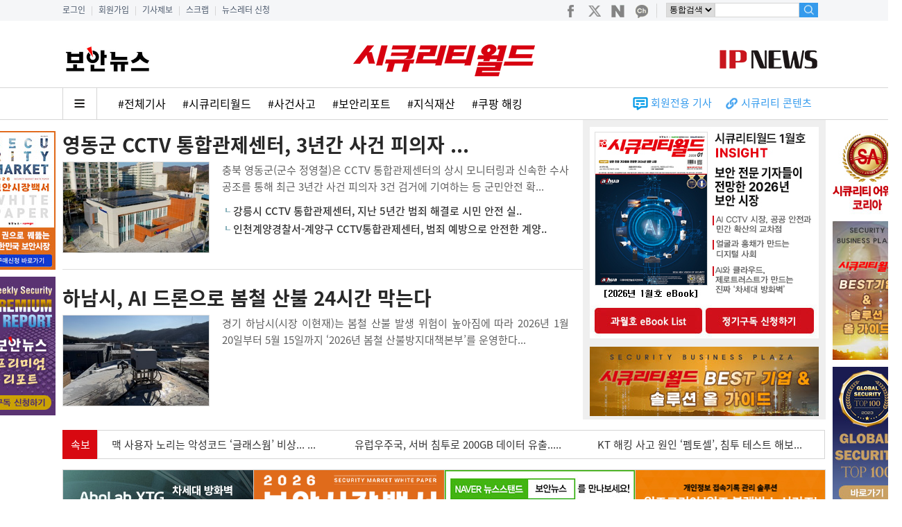

--- FILE ---
content_type: text/html; Charset=EUC-KR
request_url: https://www.boannews.com/securityworld/Default.asp
body_size: 44927
content:

<!DOCTYPE html>
<html xmlns="http://www.w3.org/1999/xhtml" xml:lang="ko" lang="ko">
<head>
<title>보안뉴스 - 월간 시큐리티월드</title>
<meta http-equiv="Content-Type" content="text/html; charset=euc-kr">
<!-- 메타태그정보 //-->
<meta name="description" content="대한민국 보안산업을 대표하는 보안전문 월간지"/>
<meta property="og:title" content="시큐리티월드"/>
<meta property="og:site_name" content="시큐리티월드"/>
<meta property="og:type" content="website"/>
<meta property="og:image" content="http://www.boannews.com/securityworld/img/sw_sns.png" />
<meta property="og:url" content="http://www.boannews.com/securityworld/" />
<meta property="og:description" content="대한민국 보안산업을 대표하는 보안전문 월간지" />
<meta name="twitter:card" content="summary"/>
<meta name="twitter:title" content="시큐리티월드"/>
<meta name="twitter:description" content="대한민국 보안산업을 대표하는 보안전문 월간지"/>
<meta name="twitter:image:src" content="http://www.boannews.com/securityworld/img/sw_sns.png"/>
<!--// 메타태그정보 -->
<link rel="shortcut icon" type="image/x-icon" href="https://www.boannews.com/images/favicon.ico" />
<link href="../css/sw_style.css?version=3.0" rel="stylesheet" type="text/css">
<script type="text/javascript" src="/js/jquery-1.12.4.min.js"></script> 
<script type="text/javascript" src="/js/slides.js"></script>
<style>
#wrap #MainMenu_area #MainMenu .menu5 a img {display:none;}
#wrap #MainMenu_area #MainMenu .menu5 a img.over { display:inline;}
</style>

<!--팝업 설정 Start
<SCRIPT LANGUAGE="JavaScript">
// 쿠키설정
function main_setCookie( name, value, expiredays ) {
	var todayDate = new Date();
	todayDate.setDate( todayDate.getDate() + expiredays );
	document.cookie = name + "=" + escape( value ) + "; path=/; expires=" + todayDate.toGMTString() + ";"
}
 
//쿠키가져오기
function main_getCookie( name ) {
	var nameOfCookie = name + "=";
	var x = 0;
	while ( x <= document.cookie.length ){
	var y = (x+nameOfCookie.length);
	if ( document.cookie.substring( x, y ) == nameOfCookie ) {
		if ( (endOfCookie=document.cookie.indexOf( ";", y )) == -1 )
			endOfCookie = document.cookie.length;
			return unescape( document.cookie.substring( y, endOfCookie ) );
		}
		x = document.cookie.indexOf( " ", x ) + 1;
		if ( x == 0 )
		break;
	}
	return "";
}

//윈도우창을 닫음
function close_main_popup(f) {
	if (f.chkbox.checked){
		main_setCookie("sw_pop", "done" , 1 );
	}
	document.getElementById("securityworld_popup").style.display ="none";
}

//쿠키 설정여부체크
$( document ).ready( function() {
	if ( main_getCookie("sw_pop") != "done" ) {
		document.getElementById("securityworld_popup").style.display ="block";
	}else{
		document.getElementById("securityworld_popup").style.display ="none";
	}
});
</SCRIPT>
-->
</head>

<body>
<!--
<div id="securityworld_popup">
	<form name="notice_form">
	<img src="img/sw_pop.jpg" width="450" height="450">
	<p class="close1"><input type="checkbox" name="chkbox" value="checkbox" align="absmiddle"> 하루동안 이 창 띄우지 않음</p>
	<p class="close2"><input type="button" value="창닫기" class="close_btn2" onclick="close_main_popup(document.notice_form);"></p>
	</form>
</div>
-->

<!--Include virtual="/secu_admin/ad_log/log.asp"-->


<link rel="shortcut icon" type="image/x-icon" href="http://www.boannews.com/images/favicon.ico" />

<SCRIPT type="text/javascript" src="/JS/activex_load.js"></SCRIPT>

<SCRIPT type="text/javascript">
function MM_swapImgRestore() { //v3.0
  var i,x,a=document.MM_sr; for(i=0;a&&i<a.length&&(x=a[i])&&x.oSrc;i++) x.src=x.oSrc;
}

function MM_preloadImages() { //v3.0
  var d=document; if(d.images){ if(!d.MM_p) d.MM_p=new Array();
    var i,j=d.MM_p.length,a=MM_preloadImages.arguments; for(i=0; i<a.length; i++)
    if (a[i].indexOf("#")!=0){ d.MM_p[j]=new Image; d.MM_p[j++].src=a[i];}}
}

function MM_findObj(n, d) { //v4.01
  var p,i,x;  if(!d) d=document; if((p=n.indexOf("?"))>0&&parent.frames.length) {
    d=parent.frames[n.substring(p+1)].document; n=n.substring(0,p);}
  if(!(x=d[n])&&d.all) x=d.all[n]; for (i=0;!x&&i<d.forms.length;i++) x=d.forms[i][n];
  for(i=0;!x&&d.layers&&i<d.layers.length;i++) x=MM_findObj(n,d.layers[i].document);
  if(!x && d.getElementById) x=d.getElementById(n); return x;
}

function MM_swapImage() { //v3.0
  var i,j=0,x,a=MM_swapImage.arguments; document.MM_sr=new Array; for(i=0;i<(a.length-2);i+=3)
   if ((x=MM_findObj(a[i]))!=null){document.MM_sr[j++]=x; if(!x.oSrc) x.oSrc=x.src; x.src=a[i+2];}
}

function searchForm(){
	if(!document.form_search.find.value){
		alert("검색어를 입력하세요!");
		document.form_search.find.focus();
		return false;
	}
	document.form_search.q.value=document.form_search.find.value;
	return true;
}

function inputCheckTopSearch(f){
	re = /[~!@\#$%^&*\()\-=+_"><:|']/gi;
	if(re.test(f.find.value)){
		alert("특수문자는 입력하실 수 없습니다.");
		f.find.value=f.find.value.replace(re,"");
		f.find.focus();
	}
}

function add_favorites(){
	var favorite_url = "http://www.boannews.com"   //즐겨찾기에 추가할 홈 주소
	var favorite_title = "안전한 세상을 위한 뉴스 -보안뉴스"   // 즐겨찾기에 기록할 이름(제목)을 기록
	if (document.all){
		window.external.AddFavorite(favorite_url,favorite_title)
	}
}


// 구글 로그분석 Start
  var _gaq = _gaq || [];
  _gaq.push(['_setAccount', 'UA-9071708-4']);
  _gaq.push(['_trackPageview']);

  (function() {
    var ga = document.createElement('script'); ga.type = 'text/javascript'; ga.async = true;
    ga.src = ('https:' == document.location.protocol ? 'https://ssl' : 'http://www') + '.google-analytics.com/ga.js';
    var s = document.getElementsByTagName('script')[0]; s.parentNode.insertBefore(ga, s);
  })();
// 구글 로그분석 end

function main_menu_view(){
	main_menu_hide.style.display="block";
}


/* 레이어 팝업 전체 페이지 배너*/
//쿠키설정
function setCookie( name, value, expiredays ) {
	var todayDate = new Date();
	todayDate.setDate( todayDate.getDate() + expiredays );
	document.cookie = name + "=" + escape( value ) + "; path=/; expires=" + todayDate.toGMTString() + ";"
}
 
//쿠키가져오기
function getCookie( name ) {
	var nameOfCookie = name + "=";
	var x = 0;
	while ( x <= document.cookie.length ){
	var y = (x+nameOfCookie.length);
	if ( document.cookie.substring( x, y ) == nameOfCookie ) {
		if ( (endOfCookie=document.cookie.indexOf( ";", y )) == -1 )
			endOfCookie = document.cookie.length;
			return unescape( document.cookie.substring( y, endOfCookie ) );
		}
		x = document.cookie.indexOf( " ", x ) + 1;
		if ( x == 0 )
		break;
	}
	return "";
}

//쿠키 설정여부체크
//$(function(){
//	if ( getCookie( "event_pop") != "done" ) {
//		document.getElementById("div_popup").style.display ="block";
//	}else{
//		document.getElementById("div_popup").style.display ="none";
//	}
//});

//윈도우창을 닫음
function closeWin() {
	if ( document.notice_form.chkbox.checked ){
		setCookie( "event_pop", "done" , 1 );
	}
	document.getElementById("div_popup").style.display ="none";
}
</SCRIPT>

<!-- Google GA4 start-->
<script async src="https://www.googletagmanager.com/gtag/js?id=G-THLS4STN28"></script>
<script>
  window.dataLayer = window.dataLayer || [];
  function gtag(){dataLayer.push(arguments);}
  gtag('js', new Date());

  gtag('config', 'G-THLS4STN28');
</script>
<!-- Google GA4 end-->

<!-- Google Tag Manager -->
<script>(function(w,d,s,l,i){w[l]=w[l]||[];w[l].push({'gtm.start':
new Date().getTime(),event:'gtm.js'});var f=d.getElementsByTagName(s)[0],
j=d.createElement(s),dl=l!='dataLayer'?'&l='+l:'';j.async=true;j.src=
'https://www.googletagmanager.com/gtm.js?id='+i+dl;f.parentNode.insertBefore(j,f);
})(window,document,'script','dataLayer','GTM-W36LD7L');</script>
<!-- End Google Tag Manager -->


<!--include virtual="/main_contents/top_banner.asp"-->

<!--팝업 설정 Start 
<div id="div_popup" style="display:none;position:absolute; z-index:200; top: 172px; left:50%; margin-left:50px;width:500px; height:430px;">
<TABLE cellSpacing=0 cellPadding=0 border="0" bgcolor="#000000">
<form name="notice_form">
	<tr>
		<td><img src="/images/banner/2019_market_report.jpg" border="0" usemap="#event_Map"></td>
	</tr>
	<tr>
		<td height="30" align="right">
			<input type="checkbox" name="chkbox" value="checkbox" align="absmiddle">
			<font color="#ffffff" face="돋움" style="font-size:10pt">하루동안 이 창 띄우지 않음</font>&nbsp;&nbsp;<a href="javascript:closeWin();">
			<font color="#ffffff" face="돋움" style="font-size:10pt"><b>창닫기</b></font></a>&nbsp;&nbsp;&nbsp;</td>
	</tr>
</form>
</TABLE>

<map name="event_Map">
	<area shape="rect" coords="293,346,433,374" href="/book/2019_market_report_List.pdf" target="_blank" onfocus="this.blur();" />
	<area shape="rect" coords="293,378,433,407" href="/book/buy.asp" onfocus="this.blur();" />
</map>
</div>
-->

<div id="top_moveIcon">
<div style="margin:0 auto; width:1100px;">
	<div style="margin:0; padding:5px 0 0 0; font-size:12px; float:left;">
			
				<a href="/custom/member_login.asp">로그인</a>
				<span style="padding:0 5px 0 5px; color:#CCCCCC;">|</span>
			
				<a href="/custom/member_join.asp">회원가입</a>
				<span style="padding:0 5px 0 5px; color:#CCCCCC;">|</span>
			
				<a href="/custom/news_jebo.asp">기사제보</a>
				<span style="padding:0 5px 0 5px; color:#CCCCCC;">|</span>
				<a href="/custom/scrap_list.asp">스크랩</a>
				<span style="padding:0 5px 0 5px; color:#CCCCCC;">|</span>
				<a href="/newsletter/">뉴스레터 신청</a>
	</div>
	<div style="float:right;">
		<div id="searchbox" style="margin:4px 0 0 0;">
		<div class="social" style="float:left;">
			<a href="https://www.facebook.com/boannews" target="_blank" onfocus="this.blur();"><img src="/images/new02/social1.png"></a>
			<a href="https://twitter.com/boannews" target="_blank" onfocus="this.blur();"><img src="/images/new02/social2.png"></a>
			<a href="https://blog.naver.com/boannews6931" target="_blank" onfocus="this.blur();"><img src="/images/new02/social3.png"></a>
			<a href="https://pf.kakao.com/_nLKAxd" target="_blank" onfocus="this.blur();"><img src="/images/new02/social4.png"></a>
			<img src="/images/new02/social5.gif">
		</div>

		<form name="form_search" method="get" action="/search/list.asp" id="cse-search-box" onsubmit="return searchForm()">
			<input type="hidden" name="cx" value="partner-pub-9930086282638035:g8e0u1-r8xa">
			<input type="hidden" name="cof" value="FORID:9">
			<input type="hidden" name="ie" value="EUC-KR">
			<input type="hidden" name="q" size="12">
			<input type="hidden" name="sa" value="&#xac80;&#xc0c9;">
				<div class="find01" style="line-height:12px;">
					<select name="search" size="1" style="height:21px;font-size:12px;border:1px solid #d5d5d5; float:left;">
						<option value=''>통합검색</option>
						<option value='key_word'>뉴스</option>
						<option value='writer'>기자명</option>
						<option value='content'>컨텐츠</option>
						<option value='c_company'>상호검색</option>
						<option value='c_product'>제품검색</option>
					</select>
				</div>
				<input type="text" name="find" class="find" maxlength="20" style="height:19px;" onkeyup="inputCheckTopSearch(document.form_search);">
				<div class="find03"><input type="image" src="/images/new02/search.gif" alt="검색" height="21" /></div>
		</form>
		</div>
	</div>
</div>
</div>

<div id="top_wrap">
	<div id="header">
	<div id="top_category">
	
		<div id="top_banner"><a href="/default.asp"><img src="/securityworld/img/boannews_s.jpg" width="120" style="margin:20px 0 0 5px;"></a></div>
		<div id="top_logo"><a href="/securityworld"><img src="/securityworld/img/sw2.png" style="margin-top:5px;"></a></div>
		<div id="search"><a href="/ip/"><img src="/ip/img/ipnews.png" style="margin:40px 10px 0 0;"></a></div>
	


	</div>

	<div class="top_line"></div>

	<div id="MainMenu_area">
		<ul id="main_menu_hide" onmouseover="this.style.display='block';" onmouseout="this.style.display='none';">
			<li class="menu " onclick="location.href='/media/t_list.asp?mkind=0';" onfocus="this.blur();">전체기사</li>
			<li class="menu " onclick="location.href='/media/list.asp?mkind=1';" onfocus="this.blur();">SECURITY</li>
			<li class="menu " onclick="location.href='/media/list.asp?mkind=2';" onfocus="this.blur();">IT</li>
			<li class="menu " onclick="location.href='/media/list.asp?mkind=4';" onfocus="this.blur();">SAFETY</li>
			<li class="menu active" onclick="location.href='/securityworld/';" onfocus="this.blur();"><i>Security World</i></li>
			<li class="menu2 " onclick="location.href='/IP/';" onfocus="this.blur();">IP NEWS</li>
		</ul>

		
		<div id="main_menu_hash">
			<a href="javascript:main_menu_view();"><img src="/images/new02/all_menu_btn.png"></a>
			<a href="/media/t_list.asp">#전체기사</a>
		
			<a href="https://www.boannews.com/media/list.asp?mkind=5">#시큐리티월드</a>
			<!--<a href="/search/news_list.asp?search=key_word&find=">#</a>-->
		
			<a href="https://www.boannews.com/search/news_hash.asp?find=%BB%E7%B0%C7%BB%E7%B0%ED">#사건사고</a>
			<!--<a href="/search/news_list.asp?search=key_word&find=">#</a>-->
		
			<a href="https://www.boannews.com/search/news_hash.asp?find=%BA%B8%BE%C8%B8%AE%C6%F7%C6%AE">#보안리포트</a>
			<!--<a href="/search/news_list.asp?search=key_word&find=">#</a>-->
		
			<a href="https://www.boannews.com/IP/">#지식재산</a>
			<!--<a href="/search/news_list.asp?search=key_word&find=">#</a>-->
		
			<a href="https://www.boannews.com/search/news_total.asp?search=title&find=%C4%ED%C6%CE+%C7%D8%C5%B7">#쿠팡 해킹</a>
			<!--<a href="/search/news_list.asp?search=key_word&find=">#</a>-->
		
		</div>

		<div id="AddMenu2">
		<ul>
			<!--
			
					<li><a href="/default.asp"><img src="/securityworld/img/boannews_ss.jpg" height="20" style="margin:2px 20px 0 0;"></a></li>
			
			<li>
				<img src="/images/new/icon1.gif" style="margin:0;padding:0;vertical-align:middle;">
				<a href="/media/s_list.asp?skind=C" style="font-size:15px;color:#359BED;font-weight:400">동영상</a>
			</li>
			<li>
				<img src="/images/new/icon2.gif" style="margin:0;padding:0;vertical-align:middle;margin-left:20px;">
				<a href="/media/s_list.asp?skind=J" style="font-size:15px;color:#359BED;font-weight:400">카드뉴스</a>
			</li>
			-->
			<li>
				<img src="/images/new/icon5.gif" style="margin:0;padding:0;vertical-align:middle;margin-left:20px;">
				<a href="/search/news_total.asp?search=key_word&find=%C8%B8%BF%F8%C0%FC%BF%EB" style="font-size:15px;color:#359BED;font-weight:400">회원전용 기사</a>
			</li>
			<li>
				<img src="/images/new/icon3.gif" style="margin:0;padding:0;vertical-align:middle;margin-left:20px;">
				<a href="/sc/" style="font-size:15px;color:#359BED;font-weight:400">시큐리티 콘텐츠</a>&nbsp;&nbsp;&nbsp;&nbsp;&nbsp;
			</li>
		</ul>
		</div>
	</div>

	</div>
</div>
<div id="wrap">













	<div id="headline_area">
		<div id="headline">

	<div id="head1" style="display:inline-block;">
		<div style="width:750px; height:45px; margin-top:15px;"><a href="/media/view.asp?idx=141730&mkind=5" onfocus="this.blur();" style="font-size:28px; color:#282828; font-weight:600; float:left;">영동군 CCTV 통합관제센터, 3년간 사건 피의자 ...</a></div>
		
			<div style="width:230px; height:130px; float:left;"><a href="/media/view.asp?idx=141730&mkind=5"><img src="/media/upFiles2/2026/01/YD-s.jpg" width="210" height="130" alt="" style="border:1px solid #DDDDDD;float:left;" /></a></div>
		
		<div style="width:500px; float:left;font-size:15px;line-height:24px;text-align:justify;"><a href="/media/view.asp?idx=141730&mkind=5"><font color="#5f5f5f">충북 영동군(군수 정영철)은 CCTV 통합관제센터의 상시 모니터링과 신속한 수사 공조를 통해 최근 3년간 사건 피의자 3건 검거에 기여하는 등 군민안전 확...</font></a>
		<hr style="margin:0;padding:0;border:0;height:10px;">

		
				<img src='/images/icon_a.gif' width='12' height='12' alt="" style="margin-top:2px;" />
				<a href='/media/view.asp?idx=141698&amp;mkind=5&amp;kind=2' style='font-size:15px;color:#353535;font-weight:500;line-height:26px;'>강릉시 CCTV 통합관제센터, 지난 5년간 범죄 해결로 시민 안전 실..</a><br>
		
				<img src='/images/icon_a.gif' width='12' height='12' alt="" style="margin-top:2px;" />
				<a href='/media/view.asp?idx=140429&amp;mkind=5&amp;kind=2' style='font-size:15px;color:#353535;font-weight:500;line-height:26px;'>인천계양경찰서-계양구 CCTV통합관제센터, 범죄 예방으로 안전한 계양..</a><br>
		</div>
	</div>




<hr style="margin:20px 0 20px 0;width:750px;border-top:1px solid #DFDFDF;border-left:0px;border-right:0px;border-bottom:0px;float:left;">




	
	<div id="head2" style="display:inline-block;">
		<div style="width:750px; height:45px;"><a href="/media/view.asp?idx=141731&mkind=5" onfocus="this.blur();" style="font-size:28px; color:#282828; font-weight:600; float:left;">하남시, AI 드론으로 봄철 산불 24시간 막는다</a></div>
		
			<div style="width:230px; height:130px; float:left;"><a href="/media/view.asp?idx=141731&mkind=5"><img src="/media/upFiles2/2026/01/HN-s.jpg" width="210" height="130" alt="" style="border:1px solid #DDDDDD;float:left;" /></a></div>
		
		<div style="width:500px; float:left;font-size:15px;line-height:24px;text-align:justify;"><a href="/media/view.asp?idx=141731&mkind=5"><font color="#5f5f5f">경기 하남시(시장 이현재)는 봄철 산불 발생 위험이 높아짐에 따라 2026년 1월 20일부터 5월 15일까지 ‘2026년 봄철 산불방지대책본부’를 운영한다...</font></a>
		<hr style="margin:0;padding:0;border:0;height:10px;">

		</div>
</div>

</div>


		<div id="headline_right">
			<img src="img/b1.jpg" width="330" height="305" usemap="#Magazine_Map" style="margin-top:10px;">
			<map name="Magazine_Map" id="Magazine_Map">
				<area shape="rect" coords="0,0,394,254" href="/securityworld/202601/" target="_blank" onfocus="this.blur();" />
				<area shape="rect" coords="0,254,165,358" href="/securityworld/ebook_list.asp" onfocus="this.blur();" />
				<area shape="rect" coords="166,254,332,314" href="buy/default.asp" onfocus="this.blur();" />
			</map>

			<a href="ad.asp"><img src="img/sw_ad1.jpg" width="330" height="100" style="margin:7px 0 0 0;"></a>
		</div>
	</div>

	
			<article class="fast_news">
				<div style="width:50px; height:32px; padding-top:10px; font-family:'Noto Sans KR'; font-size:15px; color:#FFFFFF; background-color:#D80911; float:left;">&nbsp;&nbsp;&nbsp;속보</div>
				<div class="contType01">
					<div class="list">
						<div class="listIn">
							<ul tx="-5012">
							
								<li index="0"><a href="/media/view.asp?idx=141607">삼성전자 ‘특허’  담당 직원, 사내기밀 유출 혐의...</a></li>
							
								<li index="1"><a href="/media/view.asp?idx=141560">경찰, 교원·아시아나·신세계 해킹 수사착수... 쿠...</a></li>
							
								<li index="2"><a href="/media/view.asp?idx=141280">맥 사용자 노리는 악성코드 ‘글래스웜’ 비상... ...</a></li>
							
								<li index="3"><a href="/media/view.asp?idx=141275">유럽우주국, 서버 침투로 200GB 데이터 유출.....</a></li>
							
								<li index="4"><a href="/media/view.asp?idx=141268">KT 해킹 사고 원인 ‘펨토셀’, 침투 테스트 해보...</a></li>
							
								<li index="5"><a href="/media/view.asp?idx=141188">[쿠팡 해킹] 쿠팡 김범석 의장, 유출 공개 한 달...</a></li>
							
								<li index="6"><a href="/media/view.asp?idx=141169">[쿠팡 해킹] 쿠팡, 셀프 조사 결과 발표했지만.....</a></li>
							
								<li index="7"><a href="/media/view.asp?idx=141159">남미 위협 그룹 ‘블라인드이글’, 콜롬비아 정부망 ...</a></li>
							
								<li index="8"><a href="/media/view.asp?idx=141064">“프랑스 내무부 뚫렸다” 경찰 기록까지 겨냥한 보복...</a></li>
							
								<li index="9"><a href="/media/view.asp?idx=140856">[쿠팡 해킹] 박대준 쿠팡 대표 사임... “책임 ...</a></li>
							
							</ul>
						</div>
					</div>
				</div>
			</article>
<article class="main_banner">
	<ul>
<li><a href='/custom/banner_advertising_link_count.asp?idx=1306' class='AD_Click' onfocus='this.blur();' target='_blank'><img src='/images/banner/2026JAN_Firewall_274x78.gif' alt='2026 01 SW 기획특집'></a></li>
<li><a href='/custom/banner_advertising_link_count.asp?idx=1164' class='AD_Click' onfocus='this.blur();' target='_blank'><img src='/images/banner/2026WP_banner03(0).gif' alt='보안시장 백서'></a></li>
<li><a href='/custom/banner_advertising_link_count.asp?idx=727' class='AD_Click' onfocus='this.blur();' target='_blank'><img src='/images/banner/boannews_newsstand.jpg' alt=''></a></li>
<li><a href='/custom/banner_advertising_link_count.asp?idx=605' class='AD_Click' onfocus='this.blur();' target='_blank'><img src='/images/banner/weeds_250715_274x78.gif' alt=''></a></li>


	</ul>
</article>
	<div class="line1"></div>

	<div id="body_left">
		<!--########## body left Start ##########-->
		<!--include file="../main_contents/sw_card.asp"-->

		<script type="text/javascript" src="/js/jquery-1.12.4.min.js"></script> 
<style>
#photo_area {width:335px; height:590px; margin:0;}
#photo_area .photo_img{width:335px; height:590px; border:1px solid #D5D5D5; float:left; cursor:pointer; overflow:hidden;}
#photo_area .photo_img .gradient {text-align:center; margin-top:90%;}
</style>


<div id="photo_area">

					<div id="photo0">
						<div class="photo_img" style="background: #fff url('/pds/main/batch_oar2.jpg') center center no-repeat;background-size:cover;" onclick="window.open('https://www.youtube.com/shorts/hpk0IMS41jM');" onmouseout="Roll_start(1);"><p class="gradient"><img src="/images/play.png"></p></div>
					</div>

					<div id="photo1">
						<div class="photo_img" style="background: #fff url('/pds/main/batch_oar2 (1).jpg') center center no-repeat;background-size:cover;" onclick="window.open('https://www.youtube.com/shorts/DZ-BhVdeodk');" onmouseout="Roll_start(2);"><p class="gradient"><img src="/images/play.png"></p></div>
					</div>

					<div id="photo2">
						<div class="photo_img" style="background: #fff url('/pds/main/batch_oar2 (2).jpg') center center no-repeat;background-size:cover;" onclick="window.open('https://www.youtube.com/shorts/8lfDWsOEBb0');" onmouseout="Roll_start(3);"><p class="gradient"><img src="/images/play.png"></p></div>
					</div>

					<div id="photo3">
						<div class="photo_img" style="background: #fff url('/pds/main/batch_oar2 (3).jpg') center center no-repeat;background-size:cover;" onclick="window.open('https://www.youtube.com/shorts/3p1GxwrKX9E');" onmouseout="Roll_start(4);"><p class="gradient"><img src="/images/play.png"></p></div>
					</div>

					<div id="photo4">
						<div class="photo_img" style="background: #fff url('/pds/main/batch_oar2 (4).jpg') center center no-repeat;background-size:cover;" onclick="window.open('https://www.youtube.com/shorts/ttWC-Jr-aN0');" onmouseout="Roll_start(5);"><p class="gradient"><img src="/images/play.png"></p></div>
					</div>

</div>

<SCRIPT LANGUAGE="JavaScript">
function photo_news(num){
	if (num==1){
		photo0.style.display="";
		photo1.style.display="none";
		photo2.style.display="none";
		photo3.style.display="none";
		photo4.style.display="none";
	}
	if (num==2){
		photo0.style.display="none";
		photo1.style.display="";
		photo2.style.display="none";
		photo3.style.display="none";
		photo4.style.display="none";
	}
	if (num==3){
		photo0.style.display="none";
		photo1.style.display="none";
		photo2.style.display="";
		photo3.style.display="none";
		photo4.style.display="none";
	}
	if (num==4){
		photo0.style.display="none";
		photo1.style.display="none";
		photo2.style.display="none";
		photo3.style.display="";
		photo4.style.display="none";
	}
	if (num==5){
		photo0.style.display="none";
		photo1.style.display="none";
		photo2.style.display="none";
		photo3.style.display="none";
		photo4.style.display="";
	}
}

n=1;
$(function(){
	photo_news(1);
	var autoRoll=setInterval(function(){
		photo_news(n);
		n++;

		if (n>5){
			n=1;
		}
	}, 2000);

	$(".photo_img").mouseover(function(){
		clearInterval(autoRoll);
	});
});

function Roll_start(num){
	var timer=setInterval(function(){
		photo_news(num);
		num++;

		if (num>5){
			num=1;
		}
	}, 2000);

	$(".photo_img").mouseover(function(){
		clearInterval(timer);
	});
}

</SCRIPT>



		<IFRAME NAME="main_banner_B1" id="main_banner_B1" width="335" height="210" SRC="/main_contents/main_banner_B1.asp" frameborder="0" style="margin:10px 0 0 0;"></IFRAME>
		<IFRAME NAME="main_banner_B2" id="main_banner_B2" width="335" height="100" SRC="/main_contents/main_banner_B2.asp" frameborder="0" style="margin:5px 0 0 0;"></IFRAME>
		<IFRAME NAME="main_banner_B3" id="main_banner_B3" width="335" height="100" SRC="/main_contents/main_banner_B3.asp" frameborder="0" style="margin:5px 0 5px 0;"></IFRAME>

		<!--include file="../main_contents/main_content.asp"

		<!--include file="../main_contents/sw_news04.asp"

		<div id="newsletter_area" onclick="location.href='/newsletter/';">
			<div id="newsletter_title"><span><font color="#bc0e25">뉴스레터 신청</font>ㆍ친구에게 추천하기</span></div>
			<div class="letter_txt">매일 다양한 보안뉴스 뉴스레터 및 최신 보안관련<br>정보 수신과 친구에게 추천 하시려면 클릭하세요.<br><img src="../images/body/letter_icon.gif" alt="" style="padding:10px;" /></div>
		</div>

		<!--########## body left end ##########-->
	</div>
	<div id="body_center">
		<!--########## body center Start ##########-->

		<div id='sub_section_area'>
<div id='sub_section_title' onclick=location.href='/media/s_list.asp?mkind=5&skind=7';><span><font color='#bc0e25'>기획특집</font></span></div>
<div id='sub_section'>
<div class='sub_1'><a href='/media/view.asp?idx=141220&mkind=5&skind=7'><img src='/media/upFiles2/2025/12/insight1-s.jpg' width='100' height='65' alt='' /></a></div>
<div class='sub_2'>
<a href='/media/view.asp?idx=141220&mkind=5&skind=7' class='sub_link'>[2026년 보안 핫 키워드-11] 메타데이터, 공공 관제의 ...</a>
</div>
<div class='sub_1'><a href='/media/view.asp?idx=141224&mkind=5&skind=7'><img src='/media/upFiles2/2025/12/insight3-s.jpg' width='100' height='65' alt='' /></a></div>
<div class='sub_2'>
<a href='/media/view.asp?idx=141224&mkind=5&skind=7' class='sub_link'>[2026년 보안 핫 키워드-10] AI 고도화에 따른 지능형...</a>
</div>
<div class='sub_1'><a href='/media/view.asp?idx=141222&mkind=5&skind=7'><img src='/media/upFiles2/2025/12/insight4-s.jpg' width='100' height='65' alt='' /></a></div>
<div class='sub_2'>
<a href='/media/view.asp?idx=141222&mkind=5&skind=7' class='sub_link'>[2026년 보안 핫 키워드-9] CCTV부터 출입통제까지 일...</a>
</div>
<div class='sub_1'><a href='/media/view.asp?idx=141223&mkind=5&skind=7'><img src='/media/upFiles2/2025/12/insight2-s.jpg' width='100' height='65' alt='' /></a></div>
<div class='sub_2'>
<a href='/media/view.asp?idx=141223&mkind=5&skind=7' class='sub_link'>[2026년 보안 핫 키워드-8] AI·모바일 결합으로 고도화...</a>
</div>
</div>
</div>
<div id='sub_section_area'>
<div id='sub_section_title' onclick=location.href='/media/s_list.asp?mkind=5&skind=3';><span><font color='#bc0e25'>인터뷰</font></span></div>
<div id='sub_section'>
<div class='sub_1'><a href='/media/view.asp?idx=141340&mkind=5&skind=3'><img src='/media/upFiles2/2026/01/최은수 인텔리빅스 대표-s.jpg' width='100' height='65' alt='' /></a></div>
<div class='sub_2'>
<a href='/media/view.asp?idx=141340&mkind=5&skind=3' class='sub_link'>[시큐리티 어워드 코리아] 최은수 인텔리빅스 대표이사, “관제...</a>
</div>
<div class='sub_1'><a href='/media/view.asp?idx=141341&mkind=5&skind=3'><img src='/media/upFiles2/2026/01/김은중 이글루코퍼레이션 부사장-s.jpg' width='100' height='65' alt='' /></a></div>
<div class='sub_2'>
<a href='/media/view.asp?idx=141341&mkind=5&skind=3' class='sub_link'>[시큐리티 어워드 코리아] 김은중 이글루코퍼레이션 부사장, “...</a>
</div>
<div class='sub_1'><a href='/media/view.asp?idx=141348&mkind=5&skind=3'><img src='/media/upFiles2/2026/01/박천오 피앤피시큐어 대표-s.jpg' width='100' height='65' alt='' /></a></div>
<div class='sub_2'>
<a href='/media/view.asp?idx=141348&mkind=5&skind=3' class='sub_link'>[시큐리티 어워드 코리아] 박천오 피앤피시큐어 대표, “202...</a>
</div>
<div class='sub_1'><a href='/media/view.asp?idx=141347&mkind=5&skind=3'><img src='/media/upFiles2/2026/01/이재원 슈프리마 회장-s.jpg' width='100' height='65' alt='' /></a></div>
<div class='sub_2'>
<a href='/media/view.asp?idx=141347&mkind=5&skind=3' class='sub_link'>[시큐리티 어워드 코리아] 이재원 슈프리마 회장, “AI 통합...</a>
</div>
</div>
</div>
<div id='sub_section_area'>
<div id='sub_section_title' onclick=location.href='/media/s_list.asp?mkind=5&skind=9';><span><font color='#bc0e25'>Case</font> Study</span></div>
<div id='sub_section'>
<div class='sub_1'><a href='/media/view.asp?idx=141589&mkind=5&skind=9'><img src='/media/upFiles2/2026/01/TP-s.jpg' width='100' height='65' alt='' /></a></div>
<div class='sub_2'>
<a href='/media/view.asp?idx=141589&mkind=5&skind=9' class='sub_link'>타포,  타공 없이 설치 가능한 미니 스마트 도어벨 ‘Tapo...</a>
</div>
<div class='sub_1'><a href='/media/view.asp?idx=141582&mkind=5&skind=9'><img src='/media/upFiles2/2026/01/2026012001ss.jpg' width='100' height='65' alt='' /></a></div>
<div class='sub_2'>
<a href='/media/view.asp?idx=141582&mkind=5&skind=9' class='sub_link'>이엘피케이뉴, IP 스마트 전송장치 출시 </a>
</div>
<div class='sub_1'><a href='/media/view.asp?idx=141566&mkind=5&skind=9'><img src='/media/upFiles2/2026/01/2026011903ss.jpg' width='100' height='65' alt='' /></a></div>
<div class='sub_2'>
<a href='/media/view.asp?idx=141566&mkind=5&skind=9' class='sub_link'>하이크비전, 한국형 전자칠판 ‘WonderHub G2’ 출시</a>
</div>
<div class='sub_1'><a href='/media/view.asp?idx=141550&mkind=5&skind=9'><img src='/media/upFiles2/2026/01/2026011901ss.jpg' width='100' height='65' alt='' /></a></div>
<div class='sub_2'>
<a href='/media/view.asp?idx=141550&mkind=5&skind=9' class='sub_link'>씨프로, 올인원 풀컬러 MFZ AI 4K 불릿 카메라 ‘NBT...</a>
</div>
</div>
</div>


		<!--########## body center end ##########-->
	</div>
	<div id="body_right">
		<!--########## body right Start ##########-->

		<script type="text/javascript">
jQuery(function(jQuery){
	jQuery(".tab-newslist").hide();
	jQuery(".tab-newslist").eq(0).show();
	
	jQuery(".tab-newstit li").each(function(index){
		$(this).click(function(){
			jQuery(".tab-newstit li span").removeClass("on");
			var idx = jQuery(this).index();
			jQuery(".tab-newstit li").eq(index).find("span").addClass("on");
			jQuery(".tab-newslist").hide();
			jQuery(".tab-newslist").eq(idx).show();
		});
	});
});
</script>



<div id="seq">
	<ul class="tab-newstit">
		<li><span id="sec1" href="#sec1" class="on">조회순</span></li>
		<li><span id="sec2" href="#sec2">추천순</span></li>
		<li><span id="sec2" href="#sec3">스크랩순</span></li>
	</ul>

	<ul class="tab-newslist"><!-- 조회순 -->
	
			<li><p class="news_count" style='color:#B71E1E;'>1</p>
					<a href="/media/view.asp?idx=141645&mkind=5"><span><img src="/media/upFiles2/2026/01/20260123inter1-s.jpg" alt=""></span>
					<span style="font-weight:400;">[Intersec 2026 결산] ‘경계 없는 보안’ 시대, ...</span></a>
			</li>
	
			<li><p class="news_count" style='color:#B71E1E;'>2</p>
					<a href="/media/view.asp?idx=141649&mkind=5"><span><img src="/media/upFiles2/2026/01/JJ-s(1).jpg" alt=""></span>
					<span style="font-weight:400;">‘중소기업 기술탈취 대응 강화’... 6개 부처 범부처 대응단...</span></a>
			</li>
	
			<li><p class="news_count" style='color:#B71E1E;'>3</p>
					<a href="/media/view.asp?idx=141638&mkind=5"><span><img src="/media/upFiles2/2026/01/JM-s.jpg" alt=""></span>
					<span style="font-weight:400;">진명아이앤씨, 조달청 품질보증조달물품 심사서 2개 품목 최고 ...</span></a>
			</li>
	
			<li><p class="news_count" >4</p>
					<a href="/media/view.asp?idx=141648&mkind=5"><span><img src="/media/upFiles2/2026/01/DJ-s.jpg" alt=""></span>
					<span style="font-weight:400;">대전시교육청, 어린이 안전 위해 ‘아동보호구역 지정 및 CCT...</span></a>
			</li>
	
			<li><p class="news_count" >5</p>
					<a href="/media/view.asp?idx=141340&mkind=5"><span><img src="/media/upFiles2/2026/01/최은수 인텔리빅스 대표-s.jpg" alt=""></span>
					<span style="font-weight:400;">[시큐리티 어워드 코리아] 최은수 인텔리빅스 대표이사, “관제...</span></a>
			</li>
	
	</ul>

	<ul class="tab-newslist"><!-- 추천순 -->
	
			<li><p class="news_count" style='color:#B71E1E;'>1</p>
					<a href="/media/view.asp?idx=141340&mkind=5"><span><img src="/media/upFiles2/2026/01/최은수 인텔리빅스 대표-s.jpg" alt=""></span>
					<span style="font-weight:400;">[시큐리티 어워드 코리아] 최은수 인텔리빅스 대표이사, “관제...</span></a>
			</li>
	
			<li><p class="news_count" style='color:#B71E1E;'>2</p>
					<a href="/media/view.asp?idx=141341&mkind=5"><span><img src="/media/upFiles2/2026/01/김은중 이글루코퍼레이션 부사장-s.jpg" alt=""></span>
					<span style="font-weight:400;">[시큐리티 어워드 코리아] 김은중 이글루코퍼레이션 부사장, “...</span></a>
			</li>
	
			<li><p class="news_count" style='color:#B71E1E;'>3</p>
					<a href="/media/view.asp?idx=141730&mkind=5"><span><img src="/media/upFiles2/2026/01/YD-s.jpg" alt=""></span>
					<span style="font-weight:400;">영동군 CCTV 통합관제센터, 3년간 사건 피의자 검거 3건 ...</span></a>
			</li>
	
			<li><p class="news_count" >4</p>
					<a href="/media/view.asp?idx=141731&mkind=5"><span><img src="/media/upFiles2/2026/01/HN-s.jpg" alt=""></span>
					<span style="font-weight:400;">하남시, AI 드론으로 봄철 산불 24시간 막는다</span></a>
			</li>
	
			<li><p class="news_count" >5</p>
					<a href="/media/view.asp?idx=141732&mkind=5"><span><img src="/media/upFiles2/2026/01/2026012802ss.jpg" alt=""></span>
					<span style="font-weight:400;">조달청, 우수조달물품 지정증서 수여식 개최</span></a>
			</li>
	
	</ul>

	<ul class="tab-newslist"><!-- 스크랩순 -->
	
			<li><p class="news_count" style='color:#B71E1E;'>1</p>
				<a href="/media/view.asp?idx=141687"><span><img src="/media/upFiles2/2026/01/msit_012701_m.jpg" alt=""></span>
				<span style="font-weight:400;">2026년, ‘AI 악용한 사이버 위협’과 ‘AI 서비스 노린...</span></a>
			</li>
	
			<li><p class="news_count" style='color:#B71E1E;'>2</p>
				<a href="/media/view.asp?idx=141664"><span><img src="/media/upFiles2/2026/01/tn Feature_Wordfence.png" alt=""></span>
				<span style="font-weight:400;">퇴사자의 복수? 워드프레스 2만개 사이트 비상... 전 직원이...</span></a>
			</li>
	
			<li><p class="news_count" style='color:#B71E1E;'>3</p>
				<a href="/media/view.asp?idx=141587"><span><img src="/media/upFiles2/2026/01/tn push.png" alt=""></span>
				<span style="font-weight:400;">보안 연구원이 해커 안방 점령... DNS 설정 오류 틈타 공...</span></a>
			</li>
	
			<li><p class="news_count" >4</p>
				<a href="/media/view.asp?idx=141478"><span><img src="/media/upFiles2/2026/01/2229768384_m.jpg" alt=""></span>
				<span style="font-weight:400;">[2026 보안 핫 키워드-6] 제로트러스트, 모든 보안 솔루...</span></a>
			</li>
	
	</ul>
</div><div id='sub_section02_area'>
<div id='sub_section02_title' onclick=location.href='/media/s_list.asp?mkind=5&skind=2';><span><font color='#bc0e25'>오피니언</font></span></div>
<div id='sub_section02'>
<div class='sub_1'><a href='/media/view.asp?idx=141645&mkind=5&skind=2'><img src='/media/upFiles2/2026/01/20260123inter1-s.jpg' width='100' height='65' alt='' /></a></div>
<div class='sub_2'>
<a href='/media/view.asp?idx=141645&mkind=5&skind=2' class='sub_link'>[Intersec 2026 결산] ‘경계 없는 보안’ 시대, ...</a>
</div>
<div class='sub_1'><a href='/media/view.asp?idx=140398&mkind=5&skind=2'><img src='/media/upFiles2/2025/11/1118 AI TH.png' width='100' height='65' alt='' /></a></div>
<div class='sub_2'>
<a href='/media/view.asp?idx=140398&mkind=5&skind=2' class='sub_link'>[배종찬의 보안 빅데이터] 시진핑 주석도 놀랄 차세대 한류는 ...</a>
</div>
<div class='sub_1'><a href='/media/view.asp?idx=139954&mkind=5&skind=2'><img src='/media/upFiles2/2025/10/20251027TECH-MS.jpg' width='100' height='65' alt='' /></a></div>
<div class='sub_2'>
<a href='/media/view.asp?idx=139954&mkind=5&skind=2' class='sub_link'>[한국정보공학기술사 보안을 論하다-26] 물리보안 시스템의 변...</a>
</div>
</div>
</div>
<script type='text/JavaScript'>
function fncChkSurvey() {
var check=0;
for(i=0;i<poll.poll_chek.length;i++) {
if(poll.poll_chek[i].checked) {check=1;}
}
if(check<1) {alert('투표할 메뉴를 선택하세요'); return false;}
return true;
}
</script>
<div id='poll_title'><span>설문조사</span></div>
<form name='poll' onSubmit='return fncChkSurvey()' action='/media/poll_ok.asp?idx=218' method='post'>
<table id='poll_table'>
<tr><td colspan='2' class='poll_q'><b>우리나라 정보보호 수준 향상을 위해 이재명 정부에게 가장 바라는 점은 무엇인가요?</b></td></tr>
<tr><td><input type='radio' name='poll_chek' value='1'></td>
<td class='poll_item'>ISMS 등 보안 인증 제도 실효성 개선 </td></tr>
<tr><td><input type='radio' name='poll_chek' value='2'></td>
<td class='poll_item'>AI 보안, 양자보안 등 보안 기술 연구개발 지원 확대</td></tr>
<tr><td><input type='radio' name='poll_chek' value='3'></td>
<td class='poll_item'>중소 기업 보안 지원 확대</td></tr>
<tr><td><input type='radio' name='poll_chek' value='4'></td>
<td class='poll_item'>기업 보안 예산 비율 의무화</td></tr>
<tr><td><input type='radio' name='poll_chek' value='5'></td>
<td class='poll_item'>국가 정보보호 거버넌스 체계 정비 </td></tr>
<tr><td><input type='radio' name='poll_chek' value='6'></td>
<td class='poll_item'>기타(댓글로)</td></tr>
<tr><td colspan='2'>
<input type='image' src='/media/images/right/poll_btn01.gif' alt='투표하기' />&nbsp;&nbsp;&nbsp;&nbsp;&nbsp;&nbsp;<A HREF='/media/poll_02.asp?idx=218'><img src='/media/images/right/poll_btn02.gif' alt='' /></A></td></tr>
</table>
</form>


		<!--########## body right end ##########-->
	</div>
</div>

</div>

<div style="width: 100%; padding:35px 0 0 0; clear:both; background-color:#F6F6F8;">

</div>

<div id='bottom'>
<div id='main_news'>
<ul>
<li><a href='/media/view.asp?idx=141734&kind=3'><img src='/media/upFiles2/2026/01/tn nchs.png' width='250' height='160' alt='' /></a>
<p><a href='/media/view.asp?idx=141734&kind=3'><font color='#282828'>자동화 도구가 아무나 해킹하는 시대... 취약점 악용자...</font></a></p></li>
<li><a href='/media/view.asp?idx=141567&kind=2'><img src='/media/upFiles2/2026/01/0119-11.jpg' width='250' height='160' alt='' /></a>
<p><a href='/media/view.asp?idx=141567&kind=2'><font color='#282828'>‘망분리 빗장’ 풀리자 ASM 대격돌... “가격 논란...</font></a></p></li>
<li><a href='/media/view.asp?idx=141733&kind=1'><img src='/media/upFiles2/2026/01/sum(6).jpg' width='250' height='160' alt='' /></a>
<p><a href='/media/view.asp?idx=141733&kind=1'><font color='#282828'>[카드뉴스] “우주에서 벌어지는 인터넷 차단 전쟁”.....</font></a></p></li>
<li><a href='/media/view.asp?idx=141653&kind=12'><img src='/media/upFiles2/2026/01/tn alert(0).png' width='250' height='160' alt='' /></a>
<p><a href='/media/view.asp?idx=141653&kind=12'><font color='#282828'>대학 등 교육기관 겨냥 해킹, 지난해 36% 증가......</font></a></p></li>
</ul>
</div>
<div id='main_news'>
<ul>
<li><a href='/media/view.asp?idx=141727&kind=14'><img src='/media/upFiles2/2026/01/0128-7.jpg' width='250' height='160' alt='' /></a>
<p><a href='/media/view.asp?idx=141727&kind=14'><font color='#282828'>10년 만에 다시 뚫린 유통 공룡 ‘타겟’… 자체 개발...</font></a></p></li>
<li><a href='/media/view.asp?idx=141726&kind=14'><img src='/media/upFiles2/2026/01/RE-s.jpg' width='250' height='160' alt='' /></a>
<p><a href='/media/view.asp?idx=141726&kind=14'><font color='#282828'>로테르담 항, 친러시아 해커 추정 DDoS 공격 받아....</font></a></p></li>
<li><a href='/media/view.asp?idx=141723&kind=4'><img src='/media/upFiles2/2026/01/1-1(31).jpg' width='250' height='160' alt='' /></a>
<p><a href='/media/view.asp?idx=141723&kind=4'><font color='#282828'>누구나 해커가 되는 시대... ‘서비스형 피싱 키트’ ...</font></a></p></li>
<li><a href='/media/view.asp?idx=141709&kind=16'><img src='/media/upFiles2/2026/01/20260127bae1-s.jpg' width='250' height='160' alt='' /></a>
<p><a href='/media/view.asp?idx=141709&kind=16'><font color='#282828'>[배종찬의 보안 빅데이터] 유출 책임보다 미국 로비에 ...</font></a></p></li>
</ul>
</div>
</div>


<div id="copyright">
	<ul>
		<li><a href="http://www.thebn.co.kr" target="_blank">회사소개</a><span>|</span></li>
		<li><a href="/custom/ad_info01.asp?kind=9">광고안내</a><span>|</span></li>
		<li><a href="/ad_info/ad_info02.asp?kind=02">이용약관</a><span>|</span></li>
		<li class="bottom_menu1"><a href="/ad_info/ad_info03.asp?kind=03">개인정보처리방침</a><span>|</span></li>
		<li><a href="/ad_info/ad_info04.asp?kind=04">청소년 보호정책</a><span>|</span></li>
		<li><a href="/ad_info/ad_info05.asp?kind=05">윤리강령</a><span>|</span></li>
		<li><a href="/custom/customer_center.asp?kind=8">고객센터</a><span>|</span></li>
		<li><a href="/custom/company_info05.asp?kind=10">제휴안내</a><span>|</span></li>
		<li><a href="http://www.infothebooks.com" target="_blank">관련서적</a><span>|</span></li>
		<li><img src="/images/new/rss.gif" alt="" /> <a href="/custom/news_rss.asp" onfocus="this.blur();">RSS 서비스</a><span>|</span></li>
		<li><font color="#5f5f5f"> 발행인: 최정식&nbsp; | &nbsp;편집인: 최정식&nbsp; | &nbsp;청소년보호책임자: 권준</a></li>
		<!--<li><img src="/images/bottom/bottom_icon01.gif" alt="" /> <a href="/search/direc_record.asp">기업 등록하기</a></li>-->
	</ul>

	<div id="address1">
	<span style="font-size:12px;">등록번호 : 서울 아00181 | 등록/발행연월일 : 2006년 3월 17일 | 상호 : (주)더비엔 | 사업자등록번호 : 407-86-00506 | 대표 : 최정식, 최소영&nbsp;&nbsp;&nbsp;<img src="/images/new/inc.jpg" alt="" id="inc" height="20" /><img src="/images/new/kina02.jpg" alt="" id="kina" height="20"/> &nbsp;&nbsp; <a href="http://www.securityaward.org" target="_blank"><img src="/images/new/securityaward2.png" alt="" id="security awards" height="20" border="0" /></a><br>
	주소 : 서울시 마포구 마포대로4다길 41(마포동), 마포타워 15층 (우. 04177) | 전화 : 02-719-6931 | 팩스 : 02-715-8245 | E-mail : <a href="mailto:helpdesk@boannews.com">helpdesk@boannews.com</a></span>
	
		<p style="width:100%; padding:10px; background-color:#EFEFEF;"><b>「열린보도원칙」</b> <font color="#009AE8">당 매체는 독자와 취재원 등 뉴스이용자의 권리 보장을 위해 반론이나 정정보도, 추후보도를 요청할 수 있는 창구를 열어두고 있음을 알려드립니다.</font><br>
		<b>고충처리인 권준</b>(<a href="mailto:kwonjun@boannews.com">kwonjun@boannews.com</a>)</p>
	</div>

	<div id="address2">
	<span style="padding:20px;">Copyright ⓒ <a href="http://www.thebn.co.kr" target="_blank"><b>thebn Co., Ltd.</b></a> All rights reserved.</span>
	</div>
</div>


<div id="scroll_banner3" style="top:189px;left:50%;margin-left:-660px;width:100px;height:200px;position:absolute;z-index:200">
<IFRAME NAME="main_side3" id="main_side3" width="100" height="200" SRC="/main_files/main_side3.asp" frameborder="0"></IFRAME>
</div>

<div id="scroll_banner1" style="top:399px;left:50%;margin-left:-660px;width:100px;height:2000px;position:absolute;z-index:200">
<IFRAME NAME="main_side1" id="main_side1" width="100" height="2000" SRC="/main_files/main_side1.asp" frameborder="0"></IFRAME>
</div>

<div id="scroll_banner2" style="top:189px;left:50%;margin-left:560px;width:100px;height:2000px;position:absolute;z-index:200">
<IFRAME NAME="main_side2" id="main_side2" width="100" height="2000" SRC="/main_files/main_side2.asp" frameborder="0"></IFRAME>
</div>


<!--
시큐리티월드 광고주 배너광고 리스트
<div id="scroll_banner2" style="top:0px;left:50%;margin-left:560px;width:270px;position:absolute;background-color:#EFEFEF;border-radius:0px 0px 5px 5px;z-index:200;">
<table width='270' border='0' cellspacing='0' cellpadding='0' style="margin:13px 0 3px 0;"><tr><td align='center'><a href='/securityworld/'><img src='/securityworld/img/sw_partner.png'></a></td></tr></table>

					<table border="0" cellpadding="0" cellspacing="0">
						<tr>
							<td width="90" align="center" style="font-size:11px;line-height:16px; letter-spacing:-2px;"><a href="/securityworld/ad_view.asp?idx="><img src="/pds/product/" width="80" height="35" border="0" style='border:1px solid #cccccc;'></a><br><b></b><br><font color="#999999"></font></td>
						</tr>
						<tr><td height="10"></td></tr>
					</table>
	
<div>-->


</body>
</html>


--- FILE ---
content_type: text/html; Charset=EUC-KR
request_url: https://www.boannews.com/main_contents/main_banner_B1.asp
body_size: 1236
content:


<!-- Google GA4 start-->
<script async src="https://www.googletagmanager.com/gtag/js?id=G-THLS4STN28"></script>
<script>
  window.dataLayer = window.dataLayer || [];
  function gtag(){dataLayer.push(arguments);}
  gtag('js', new Date());

  gtag('config', 'G-THLS4STN28');
</script>
<!-- Google GA4 end-->

<!-- Google Tag Manager -->
<script>(function(w,d,s,l,i){w[l]=w[l]||[];w[l].push({'gtm.start':
new Date().getTime(),event:'gtm.js'});var f=d.getElementsByTagName(s)[0],
j=d.createElement(s),dl=l!='dataLayer'?'&l='+l:'';j.async=true;j.src=
'https://www.googletagmanager.com/gtm.js?id='+i+dl;f.parentNode.insertBefore(j,f);
})(window,document,'script','dataLayer','GTM-W36LD7L');</script>
<!-- End Google Tag Manager -->


<body style="margin:0; overflow:hidden;">
<a href='/custom/banner_advertising_link_count.asp?idx=1305' onfocus='this.blur();' target='_blank' class='AD_Click'><img src='/images/banner/2026WP_banner01_335x210.jpg' width='335' height='210' border='0' alt='' style='margin-bottom:10px;'></a></td>
	</tr>
</table>
</body>

<SCRIPT LANGUAGE="JavaScript">
function re_load(){
	location.reload(); //페이지를 리로드
}

//tid=setTimeout(re_load,20000); //20초후re함수실행
</SCRIPT>

--- FILE ---
content_type: text/html; Charset=EUC-KR
request_url: https://www.boannews.com/main_contents/main_banner_B3.asp
body_size: 1256
content:


<!-- Google GA4 start-->
<script async src="https://www.googletagmanager.com/gtag/js?id=G-THLS4STN28"></script>
<script>
  window.dataLayer = window.dataLayer || [];
  function gtag(){dataLayer.push(arguments);}
  gtag('js', new Date());

  gtag('config', 'G-THLS4STN28');
</script>
<!-- Google GA4 end-->

<!-- Google Tag Manager -->
<script>(function(w,d,s,l,i){w[l]=w[l]||[];w[l].push({'gtm.start':
new Date().getTime(),event:'gtm.js'});var f=d.getElementsByTagName(s)[0],
j=d.createElement(s),dl=l!='dataLayer'?'&l='+l:'';j.async=true;j.src=
'https://www.googletagmanager.com/gtm.js?id='+i+dl;f.parentNode.insertBefore(j,f);
})(window,document,'script','dataLayer','GTM-W36LD7L');</script>
<!-- End Google Tag Manager -->


<body style="margin:0; overflow:hidden;">
<a href='/custom/banner_advertising_link_count.asp?idx=1307' onfocus='this.blur();' target='_blank' class='AD_Click'><img src='/images/banner/2026JAN_Firewall_335x100.gif' width='335' height='100' border='0' alt='2026 01 SW 기획특집' style='margin-bottom:10px;'></a></td>
	</tr>
</table>
</body>

<SCRIPT LANGUAGE="JavaScript">
function re_load(){
	location.reload(); //페이지를 리로드
}

//tid=setTimeout(re_load,20000); //20초후re함수실행
</SCRIPT>

--- FILE ---
content_type: text/css
request_url: https://www.boannews.com/css/sw_style.css?version=3.0
body_size: 16723
content:
@charset "utf-8";
@import url(/css/nanumgothic.css);
@import url(/css/notosanskr.css);

BODY{margin:0; padding:0; text-align:center; FONT-FAMILY: "Noto Sans KR", "Nanum Gothic", "����";}


#top_moveIcon{ width:100%; height:30px; margin: 0 auto; text-align:left; background-color:#F5F6F8; overflow:hidden;}

#top_wrap{width:100%; text-align:left; background-color: #FFFFFF;}
#top_wrap #header{width:100%; border-bottom:1px solid #d5d5d5;}
#top_wrap #header #top_category {margin: 0 auto; width:1100px; height:95px;}
#top_wrap #header #top_category #top_banner{float: left; width:380px; margin-top:16px;}
#top_wrap #header #top_category #top_logo{float: left; width:340px; margin-top:19px; text-align: center;}
#top_wrap #header #top_category #search{float: left; width:380px; height:40px; text-align:right;}
#top_wrap #header #top_category #search #AddMenu{width:380px; height:30px; margin-top:19px;}
#top_wrap #header #top_category #search #AddMenu ul{margin:0; padding:0; list-style:none; float:right;}
#top_wrap #header #top_category #search #AddMenu li{margin:8px 0 0 0; padding: 0; float:left}
#top_wrap #header #top_category #search #AddMenu li a{font-size:13px;color:#494F67;font-weight:bold;}
#top_wrap #header #top_category #search #AddMenu li span{font-size:13px;color:#DDDDDD;padding:0 9px 0 4px;}
#searchbox{width:380px; height:30px; margin-top:10px; display:inline-block;}
#searchbox .social{width:150px; height:27px; float:left;}
#searchbox .social img{margin-right:5px;}
#searchbox .find01{margin:0; padding:0; float:left;}
#searchbox .find{font-size:13px; border:1px solid #d5d5d5; width:120px; height:21px; margin:0; padding:0; float:left;}
#searchbox .find03{margin:0; padding:0; float:left;}
#top_wrap #header .top_line{width:100%; height:1px; border-bottom:1px solid #d5d5d5;}

#top_wrap #header #MainMenu_area{margin: 0 auto; width:1100px; height:45px; font-family: 'Noto Sans KR', sans-serif, '����'; font-size:16px; font-weight:500;}
#top_wrap #header #MainMenu_area #MainMenu{width:660px; height:45px; float:left;}
#top_wrap #header #MainMenu_area #MainMenu .menu{margin:0; padding: 10px 30px 0 30px; height:45px; color:#000000; text-align:center; cursor:pointer; float:left;}
#top_wrap #header #MainMenu_area #MainMenu .menu.active{color:#D80911;}
#top_wrap #header #MainMenu_area #MainMenu .menu:hover{color:#D80911;}
#top_wrap #header #MainMenu_area #MainMenu .menu_tab{margin:0; padding: 13px 0 0 0; height:45px; font-size:12px; color:#DDDDDD; float:left;}

#top_wrap #header #MainMenu_area #MainMenu .menu1{margin:0; padding: 10px 25px 0 25px; height:45px; color:#000000; text-align:center; cursor:pointer; float:left;}
#top_wrap #header #MainMenu_area #MainMenu .menu1.active{color:#D80911;}
#top_wrap #header #MainMenu_area #MainMenu .menu1:hover{color:#D80911;}
#top_wrap #header #MainMenu_area #MainMenu .menu2{margin:0; padding: 10px 25px 0 25px; height:45px; color:#000000; text-align:center; cursor:pointer; float:left;}
#top_wrap #header #MainMenu_area #MainMenu .menu2.active{color:#D80911;}
#top_wrap #header #MainMenu_area #MainMenu .menu2:hover{color:#D80911;}
#top_wrap #header #MainMenu_area #MainMenu .menu3{margin:0; padding: 10px 25px 0 25px; height:45px; color:#000000; text-align:center; cursor:pointer; float:left;}
#top_wrap #header #MainMenu_area #MainMenu .menu3.active{color:#D80911;}
#top_wrap #header #MainMenu_area #MainMenu .menu3:hover{color:#D80911;}
#top_wrap #header #MainMenu_area #MainMenu .menu4{margin:0; padding: 10px 25px 0 25px; height:45px; color:#000000; text-align:center; cursor:pointer; float:left;}
#top_wrap #header #MainMenu_area #MainMenu .menu4.active{color:#D80911;}
#top_wrap #header #MainMenu_area #MainMenu .menu4:hover{color:#D80911;}
#top_wrap #header #MainMenu_area #MainMenu .menu5{margin:0; padding: 13px 25px 0 25px; height:45px; text-align:center; float:left;}
#top_wrap #header #MainMenu_area #MainMenu .menu5 a img.over {display:none; }
#top_wrap #header #MainMenu_area #MainMenu .menu5 a:hover img {display:none; }
#top_wrap #header #MainMenu_area #MainMenu .menu5 a:hover img.over {display:inline; }
#top_wrap #header #MainMenu_area #MainMenu .menu6{margin:0; padding: 10px 0 0 25px; height:45px; color:#FFFFFF; text-align:center; cursor:pointer; float:left;}
#top_wrap #header #MainMenu_area #MainMenu .menu6.active{color:#D80911;}
#top_wrap #header #MainMenu_area #MainMenu .menu6:hover{color:#D80911;}

#top_wrap #header #MainMenu_area #main_menu_hide {position:absolute; top:148px; margin:0; padding:0; width:160px; list-style:none; background-color:#FFF; border-top:3px solid #DDD; border-left:2px solid #DDD; border-right:3px solid #DDD; border-bottom:3px solid #DDD; display:none; z-index:101}
#top_wrap #header #MainMenu_area #main_menu_hide .menu{padding-left:25px; height:40px; line-height:40px; border-bottom:1px solid #DDD; cursor:pointer;}
#top_wrap #header #MainMenu_area #main_menu_hide .menu:hover{background-color:#DC252C; color:#FFF;}
#top_wrap #header #MainMenu_area #main_menu_hide .menu.active{background-color:#DC252C; color:#FFF;}
#top_wrap #header #MainMenu_area #main_menu_hide .menu2{padding-left:25px; height:40px; line-height:40px; border-bottom:1px solid #DDD; letter-spacing:-1px; cursor:pointer;}
#top_wrap #header #MainMenu_area #main_menu_hide .menu2:hover{background-color:#DC252C; color:#FFF;}
#top_wrap #header #MainMenu_area #main_menu_hide .menu2.active{background-color:#DC252C; color:#FFF;}

#top_wrap #header #MainMenu_area #main_menu_hash {width:760px; height:45px; float:left; overflow:hidden;}
#top_wrap #header #MainMenu_area #main_menu_hash a{font-size:16px; color:#000; font-weight:400; line-height:44px; margin:0 10px 0 10px;}
#top_wrap #header #MainMenu_area #main_menu_hash img{margin:0 0 0 0px; float:left;}
#top_wrap #header #MainMenu_area #AddMenu2{height:45px; float:right;}
#top_wrap #header #MainMenu_area #AddMenu2 ul{margin:0; padding:0; list-style:none;}
#top_wrap #header #MainMenu_area #AddMenu2 li{margin:8px 0 0 0; padding: 0; float:left}
#top_wrap #header #MainMenu_area #AddMenu2 li a{font-size:12px;color:#494F67;font-weight:bold;}


#wrap{width: 1100px; height:auto; overflow:hidden; margin: 0 auto; text-align:left; background-color: #FFFFFF;}
A:active {color:#4b586b;text-decoration:underline}
A:link {color:#4b586b;text-decoration:none}
A:visited {color:#4b586b;text-decoration:none}
A:hover {color:#4b586b;text-decoration:underline}

#headline_area{width:1100px; display:inline-block;}
#headline{width:750px; float:left;}
#headline_right{width:350px; text-align:center; float:left; background-color:#EFEFEF;}

#wrap .fast_news {width:1100px; margin:10px 0 15px 0;}
#wrap .fast_news .contType01 {margin:0; padding:0; width:1047px; height:40px; border:1px solid #D5D5D5; overflow:hidden;}
#wrap .fast_news .contType01 .list {position:relative; padding-left:20px; width:1050px;}
#wrap .fast_news .contType01 .list .listIn {position:relative; height:40px; width:1050px;}
#wrap .fast_news .contType01 .list li {float:left; width:1050px; }
#wrap .fast_news .contType01 .list .listIn ul {position:absolute; margin:0; padding:7px 0 0 0; list-style:none;}
#wrap .fast_news .contType01 .list .listIn ul li {position:absolute; width:350px; height:40px;}
#wrap .fast_news .contType01 .list .listIn ul li a {font-family:"Noto Sans KR"; font-size:15px; color:#333333; text-decoration:none;}

#wrap .main_banner ul{margin:0 0 10px 0; padding:0; list-style:none; border:1px solid #d5d5d5; display:inline-block;}
#wrap .main_banner li{width:274px; height:78px; float:left; display:inline-block;}
#wrap .main_banner li:nth-child(1){width:274px; height:78px; border-right:1px solid #d5d5d5;}
#wrap .main_banner li:nth-child(2){width:274px; height:78px; border-right:1px solid #d5d5d5;}
#wrap .main_banner li:nth-child(3){width:274px; height:78px; border-right:1px solid #d5d5d5;}
#wrap .main_banner li:nth-child(4){width:273px; height:78px;}
#wrap .main_banner li img{width:100%; height:100%;}

#wrap .line1 {width:100%; margin:10px 0 20px 0; border-bottom:2px solid #000000}

#body_left{width:355px; float:left;}
#body_left #card_area{width:335px;}
#body_left #card_area .card_big_img{width:255px; height:260px; float:left; overflow:hidden;}
#body_left #card_area .card_small_img{margin:0; padding:0; List-style:none;}
#body_left #card_area .card_small_img li{height:84px;margin:0; padding:0;}

#body_left #powerbiz{margin:0; padding:0; width:335px;}
#body_left #powerbiz #powerbiz01{width:335px; height:100px; margin:10px 0 10px 0;}
#body_left #powerbiz #powerbiz02{width:335px; height:100px; margin:0 0 10px 0;}
#body_left #powerbiz #powerbiz03{width:333px; height:100px; margin:0 0 10px 0; border:1px solid #cccccc;}
/*
#body_left #powerbiz #powerbiz04{width:333px; height:100px; margin:0 0 10px 0; border:1px solid #cccccc;}
#body_left #powerbiz #powerbiz05{width:335px; height:100px; margin:0 0 10px 0;}
#body_left #powerbiz #powerbiz06{width:335px; height:100px; margin:0 0 10px 0;}
#body_left #powerbiz #powerbiz07{width:335px; height:100px; margin:0 0 10px 0;}
*/

#body_left #main_contents_area{width:335px; margin:0 0 15px 0;}
#body_left #main_contents_area #main_contents_title{width:335px; margin:5px 0 7px 0; padding:0; text-align:left; background:url(/images/new/main_subject01.gif) no-repeat; cursor:pointer;}
#body_left #main_contents_area #main_contents_title span{font-family: 'Noto Sans KR'; font-size:15px; color:#353535; line-height: 35px; margin-left:10px;}
#body_left #main_contents_list{width:335px; height:25px; font-size:15px; text-align:left; overflow:hidden;}
#body_left #main_contents_list .main_contents_icon{width:23px; padding:5px 0 0 10px; float:left;}
#body_left #main_contents_list .main_contents_txt{color:#282828; line-height:25px;}

#body_left #newsletter_area{width:335px; margin:0 0 15px 0; cursor:pointer;}
#body_left #newsletter_area #newsletter_title{width:335px; margin:0; padding:0; text-align:left; background:url(/images/new/main_subject01.gif) no-repeat;}
#body_left #newsletter_area #newsletter_title span{font-family: 'Noto Sans KR'; font-size:15px; color:#353535; line-height: 35px; margin-left:10px;}
#body_left #newsletter_area .letter_txt{width:335px; height:50px; padding:5px 0 0 0;font-size:14px; color:#5f5f5f; text-align:center; line-height:21px;}

#body_center{width:378px; border-left:1px solid #DDDDDD; border-right:1px solid #DDDDDD; float:left;}
#body_center #sub_section_area{width:378px; margin:0 0 5px 0; padding:0;}
#body_center #sub_section_area #sub_section_title{width:378px; margin:0 0 10px 0; padding:0; text-align:left; background:url(/images/new/main_subject02.gif) no-repeat; cursor:pointer;}
#body_center #sub_section_area #sub_section_title span{font-family: 'Noto Sans KR'; font-size:15px; color:#353535; line-height: 35px; margin-left:20px;}
#body_center #sub_section{width:335px; margin:0 auto; text-align:left;}
#body_center #sub_section .sub_1{width:115px; float:left;}
#body_center #sub_section .sub_1 img{border:1px solid #DDDDDD;}
#body_center #sub_section .sub_2{width:335px; height:70px; padding-top:8px;}
#body_center #sub_section .sub_2 .sub_link{margin:0; padding:0; font-size:15px; line-height:24px; color:#282828; overflow:hidden;}

#body_center #sub_txt_area{width:378px; margin:0 0 20px 0; padding:0;}
#body_center #sub_txt_area #sub_txt_title{width:378px; margin:0 0 10px 0; padding:0; text-align:left; background:url(/images/new/main_subject02.gif) no-repeat; cursor:pointer;}
#body_center #sub_txt_area #sub_txt_title span{font-family: 'Noto Sans KR'; font-size:15px; color:#353535; line-height: 35px; margin-left:20px;}
#body_center #sub_txt{width:335px; margin:0 auto; text-align:left;}
#body_center #sub_txt .sub_2{width:335px; height:20px; padding-bottom:7px;}
#body_center #sub_txt .sub_2 .sub_link{margin:0; padding:0; font-size:15px; line-height:24px; color:#282828; overflow:hidden;}

#body_right{width:364px; min-height:1103px; text-align:center; float:left; border-right:1px solid #DDDDDD; }
#body_right #seq{width:364px; margin:0 0 10px 0; padding:0;}
#body_right #seq .tab-newstit{border:1px solid #EEEEEE; margin:0; padding:0; background:#fff; list-style:none;}
#body_right #seq .tab-newstit:after{clear:both; display:block; content:""}
#body_right #seq .tab-newstit li{float:left; width:33.333333%;}
#body_right #seq .tab-newstit li span{display:block; height:26px; padding-top:7px ;font-size:14px; font-weight:500; color:#999999; text-align:center;cursor:pointer;}
#body_right #seq .tab-newstit li span.on{color:#000000; background:#EEEEEE;cursor:pointer;}

#body_right #seq .tab-newslist{margin:0; padding:0; background:#fff; list-style:none;}
#body_right #seq .tab-newslist li:first-child{border-top:0;}
#body_right #seq .tab-newslist li:after{clear:both;display:block;content:""}
#body_right #seq .tab-newslist li p{width:40px; font-family: 'Noto Sans KR'; font-size:22px; color:#000; font-weight:300; float:left;}
#body_right #seq .tab-newslist li a{display:block; text-align:left; color:#000; font-weight:bold; font-size:15px; line-height:24px;}
#body_right #seq .tab-newslist li a span img {width:92px; height:60px; border:1px solid #ddd; margin-top:7px;}
#body_right #seq .tab-newslist li a span:nth-child(1){float:left;display:inline-block;margin:0 10px 0 0;}
#body_right #seq .tab-newslist li a span:nth-child(2){display:table-cell;vertical-align:middle;padding:14px 10px 10px 0;}

#body_right #sub_section02_area{width:364px; margin:0 0 5px 0; padding:0;}
#body_right #sub_section02_area #sub_section02_title{width:364px; margin:0 0 10px 0; padding:0; text-align:left; background:url(/images/new/main_subject03.gif) no-repeat; cursor:pointer;}
#body_right #sub_section02_area #sub_section02_title span{font-family: 'Noto Sans KR'; font-size:15px; color:#353535; line-height: 35px; margin-left:20px;}
#body_right #sub_section02{width:323px; margin:0 auto; text-align:left;}
#body_right #sub_section02 .sub_1{width:115px; float:left;}
#body_right #sub_section02 .sub_1 img{border:1px solid #DDDDDD;}
#body_right #sub_section02 .sub_2{width:335px; height:70px; padding-top:8px;}
#body_right #sub_section02 .sub_2 .sub_link{margin:0; padding:0; font-size:15px; line-height:24px; color:#282828; overflow:hidden;}

#body_right #poll_title{width:364px; margin:0 0 8px 0px; text-align:left; background-color:#EEEEEE;}
#body_right #poll_title span{font-family: 'Noto Sans KR'; font-size:15px; color:#bc0e25; line-height: 35px; margin-left:20px;}
#body_right #poll_table{width:330px; margin:0 auto;}
#body_right #poll_table .poll_q{font-size:15px; color:#282828; line-height:21px; text-align:left;}
#body_right #poll_table .poll_item{width:295px; font-size:14px; color:#5f5f5f; letter-spacing:-1px; text-align:left;}

#bottom{width: 100%; padding:35px 0 20px 0; clear:both; background-color:#F6F6F8;}
#bottom #main_news{margin: 0 auto; padding:30px 0 30px 0; width:1100px; height:200px; text-align:left;}
#bottom #main_news ul{margin:0; padding:0;}
#bottom #main_news li{width:250px; margin-right:33px; background-color:#FFFFFF; float:left; list-style:none;}
#bottom #main_news li:nth-child(4n){margin-right:0;}
#bottom #main_news li p{FONT-FAMILY: "Noto Sans KR", "Nanum Gothic", "����"; font-size:16px; line-height:24px; margin:0; padding:5px 10px 10px 10px;}

#copyright{width: 1100px; height:110px; margin: 0 auto; text-align:left; clear:both;}
#copyright ul{margin:10px 0 0 0; padding:0; list-style:none;}
#copyright li{height:35px; line-height:30px; float:left; font-size:14px; color:#282828; letter-spacing:-1px;}
#copyright span{padding: 0 8px 0 8px; color:#5f5f5f;}
#copyright #inc{margin: 0 0 0 15px;}
#copyright #kina{margin: 0 0 0 25px;}
#copyright #address1{width:1100px; font-size: 14px; color:#5f5f5f; line-height:21px; text-align:center; clear:both;}
#copyright #address2{width:1100px; height:30px; margin-top: 10px; font-size: 14px; color:#5f5f5f; text-align:center; }
#copyright #address2 a{color:#e12c1a;}


#securityworld_popup {position:absolute; z-index:999999; width:450px; height: 485px; left: 50%; margin-left:-496px; top: 166px;background-color:#000000;display:none; z-index:9999;}
#securityworld_popup .close1{margin:3px 0 0 160px; width:180px; font-family:"Noto Sans KR"; font-size: 12px; color:#FFFFFF; float:left;}
#securityworld_popup .close2{margin:3px 0 0 0; width:50px; float:left;}
#securityworld_popup .close2 .close_btn2{margin:0; padding:0; width:50px; height:24px;font-family:"Noto Sans KR"; font-size: 11px; color:#FFFFFF; font-weight:bold; background:#000000; border:1px solid #000000; border-radius:6px; cursor:pointer;}



--- FILE ---
content_type: application/javascript
request_url: https://www.boannews.com/js/slides.js
body_size: 1282
content:
//GNB
var gnb = {
	init : function(){
		this.action();
	},
	action : function(){
		var header = $('#header');
		var gnb = header.find('.gnb > li');
		var H = [60,200];
		var spd = 400;
		var ani = 'easeInOutExpo';

		gnb.on({
			'mouseenter' : function(){
				if(!header.hasClass('on')){
					header.addClass('on').animate({'height':H[1]},spd,ani);
				}
			}
		});
		
		header.on({
			'mouseleave' : function(){
				if(header.hasClass('on')){
					header.stop().removeClass('on').animate({'height':H[0]},spd,ani);
				}
			}
		});
	}
}

$(function(){
	gnb.init();//GNB
});

						var isec_i = 0;
						var isec_this_stat=0;
						
						var isec_max_stat = 3;
						
						var isec_ch_stat;
						var isec_img_num=0;
						var isec_img_num2=0;
						function isec_image_change(isec_wr_id){
						 isec_img_num = parseInt(isec_this_stat)+1;
						 isec_img_num2 = parseInt(isec_wr_id)+1;

						 $("#isec_t_img"+isec_this_stat).css("z-index" , "2");
						 $("#isec_t_img"+isec_wr_id).css("z-index" , "3");

						 $("#isec_s_img"+isec_this_stat).css("z-index" , "2");
						 $("#isec_s_img"+isec_wr_id).css("z-index" , "3");

						 $("#isec_t_img"+isec_this_stat).stop().animate({ "opacity" : "0" }, 600);
						 $("#isec_s_img"+isec_this_stat).stop().animate({ "opacity" : "0" }, 600);
						 $("#isec_image_btn"+isec_this_stat).removeClass("img_area_btn_over");
						 $("#isec_image_btn"+isec_this_stat).addClass("img_area_btn");

						 $("#isec_t_img"+isec_wr_id).stop().animate({ "opacity" : "1" }, 600);
						 $("#isec_s_img"+isec_wr_id).stop().animate({ "opacity" : "1" }, 600);
						 $("#isec_image_btn"+isec_wr_id).removeClass("img_area_btn");
						 $("#isec_image_btn"+isec_wr_id).addClass("img_area_btn_over");

						 isec_this_stat = isec_wr_id;

						}

						function isec_image_arrow(isec_type){
						 if(isec_type == "-"){
						  isec_ch_stat = isec_this_stat - 1;
						  if(isec_ch_stat < 0 ){
						   isec_ch_stat = isec_max_stat - 1;
						  }
						 }else{
						  isec_ch_stat = parseInt(isec_this_stat) + 1;
						  if(isec_ch_stat >= isec_max_stat ){
						   isec_ch_stat = 0;
						  }
						 }
						 //alert(ch_stat);
						 isec_image_change(isec_ch_stat);

						}
						setInterval("isec_image_arrow()", 3000);



var _array = [];
var _container;
var _tx = 0;
var _dir = -1;
var _size = 350;
var _index = 2;
var _total = 0;

$(document).ready(function (){
	mainRoll();
});

//메인 재단활동 롤링
function mainRoll(){
	
	_container = $(".listIn").find("ul")
	_total = _container.find("li").length;
	for (var i = 0; i<_total; i++) {
		var box = _container.find("li").eq(i);
			box.css({"left":_size*i})
			box.attr({index:i});
			box.attr({tx:i*350}).mousedown(function (e){
				var box = e.currentTarget;
				var index = $(box).attr("index");
			});
			_array[i] = box;
	}

	$(".btnPre").mousedown(function (){
		rightHandler();
	}).mouseover(function(){
		clearInterval(inter);
	}).mouseout(function(){
		clearInterval(inter);
		inter=setInterval(leftHandler,3000);//자동움직임
	});

	$(".btnNext").mousedown(function (){
		leftHandler();
	}).mouseenter(function(){
		clearInterval(inter);
	}).mouseleave(function(){
		clearInterval(inter);
		inter=setInterval(leftHandler,3000);//자동움직임
	});
	
	inter=setInterval(leftHandler,3000);//자동움직임

}

function leftHandler(){
	_index++;
	if(_index > _total) _index = 0;
	_dir = -1;
	loop();
	left();
}


function rightHandler(){
	_index--;
	if(_index<0){
		_index = _total;
	}
	_dir = 1;
	loop();
	right();
}

function loop(){
	_tx = _tx + _dir * 350;
	_container.stop().animate({"left":_tx, easing: 'easeOutExpo' }, 500).attr({tx:_tx});
}

function right(){
	var i;
	var len = _array.length;
	for(i=0;i<len;i++){
		if( Number(_container.attr("tx"))  + Number(_array[i].attr("tx")) > _size * (len - 1)){
			var tx = Number(_array[i].attr("tx"))  - _size * len;
			_array[i].css({"left":tx}).attr({tx:tx}); 
		}
	}
}

function left(){
	var i;
	var len = _array.length;
	for(i=0;i<len;i++){
		if(Number(_container.attr("tx"))  + Number(_array[i].attr("tx"))   < -_size ){
			var tx = Number(_array[i].attr("tx"))  + _size * len;
			_array[i].css({"left":tx}).attr({tx:tx}); 
		}
	}
}

